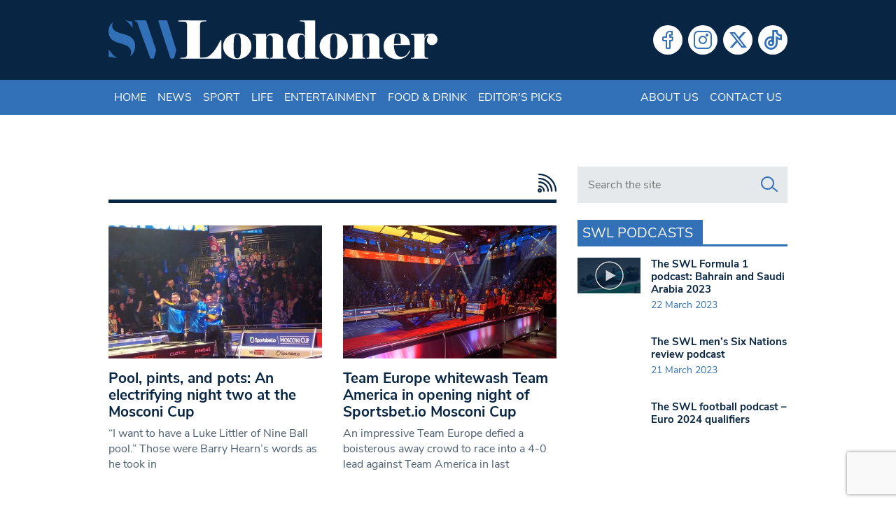

--- FILE ---
content_type: text/html; charset=utf-8
request_url: https://www.google.com/recaptcha/api2/anchor?ar=1&k=6LeZn_8ZAAAAADG7OaImWJVpqMaizIkpow07EZa9&co=aHR0cHM6Ly93d3cuc3dsb25kb25lci5jby51azo0NDM.&hl=en&v=PoyoqOPhxBO7pBk68S4YbpHZ&size=invisible&anchor-ms=20000&execute-ms=30000&cb=9t4fjlmnjch7
body_size: 48992
content:
<!DOCTYPE HTML><html dir="ltr" lang="en"><head><meta http-equiv="Content-Type" content="text/html; charset=UTF-8">
<meta http-equiv="X-UA-Compatible" content="IE=edge">
<title>reCAPTCHA</title>
<style type="text/css">
/* cyrillic-ext */
@font-face {
  font-family: 'Roboto';
  font-style: normal;
  font-weight: 400;
  font-stretch: 100%;
  src: url(//fonts.gstatic.com/s/roboto/v48/KFO7CnqEu92Fr1ME7kSn66aGLdTylUAMa3GUBHMdazTgWw.woff2) format('woff2');
  unicode-range: U+0460-052F, U+1C80-1C8A, U+20B4, U+2DE0-2DFF, U+A640-A69F, U+FE2E-FE2F;
}
/* cyrillic */
@font-face {
  font-family: 'Roboto';
  font-style: normal;
  font-weight: 400;
  font-stretch: 100%;
  src: url(//fonts.gstatic.com/s/roboto/v48/KFO7CnqEu92Fr1ME7kSn66aGLdTylUAMa3iUBHMdazTgWw.woff2) format('woff2');
  unicode-range: U+0301, U+0400-045F, U+0490-0491, U+04B0-04B1, U+2116;
}
/* greek-ext */
@font-face {
  font-family: 'Roboto';
  font-style: normal;
  font-weight: 400;
  font-stretch: 100%;
  src: url(//fonts.gstatic.com/s/roboto/v48/KFO7CnqEu92Fr1ME7kSn66aGLdTylUAMa3CUBHMdazTgWw.woff2) format('woff2');
  unicode-range: U+1F00-1FFF;
}
/* greek */
@font-face {
  font-family: 'Roboto';
  font-style: normal;
  font-weight: 400;
  font-stretch: 100%;
  src: url(//fonts.gstatic.com/s/roboto/v48/KFO7CnqEu92Fr1ME7kSn66aGLdTylUAMa3-UBHMdazTgWw.woff2) format('woff2');
  unicode-range: U+0370-0377, U+037A-037F, U+0384-038A, U+038C, U+038E-03A1, U+03A3-03FF;
}
/* math */
@font-face {
  font-family: 'Roboto';
  font-style: normal;
  font-weight: 400;
  font-stretch: 100%;
  src: url(//fonts.gstatic.com/s/roboto/v48/KFO7CnqEu92Fr1ME7kSn66aGLdTylUAMawCUBHMdazTgWw.woff2) format('woff2');
  unicode-range: U+0302-0303, U+0305, U+0307-0308, U+0310, U+0312, U+0315, U+031A, U+0326-0327, U+032C, U+032F-0330, U+0332-0333, U+0338, U+033A, U+0346, U+034D, U+0391-03A1, U+03A3-03A9, U+03B1-03C9, U+03D1, U+03D5-03D6, U+03F0-03F1, U+03F4-03F5, U+2016-2017, U+2034-2038, U+203C, U+2040, U+2043, U+2047, U+2050, U+2057, U+205F, U+2070-2071, U+2074-208E, U+2090-209C, U+20D0-20DC, U+20E1, U+20E5-20EF, U+2100-2112, U+2114-2115, U+2117-2121, U+2123-214F, U+2190, U+2192, U+2194-21AE, U+21B0-21E5, U+21F1-21F2, U+21F4-2211, U+2213-2214, U+2216-22FF, U+2308-230B, U+2310, U+2319, U+231C-2321, U+2336-237A, U+237C, U+2395, U+239B-23B7, U+23D0, U+23DC-23E1, U+2474-2475, U+25AF, U+25B3, U+25B7, U+25BD, U+25C1, U+25CA, U+25CC, U+25FB, U+266D-266F, U+27C0-27FF, U+2900-2AFF, U+2B0E-2B11, U+2B30-2B4C, U+2BFE, U+3030, U+FF5B, U+FF5D, U+1D400-1D7FF, U+1EE00-1EEFF;
}
/* symbols */
@font-face {
  font-family: 'Roboto';
  font-style: normal;
  font-weight: 400;
  font-stretch: 100%;
  src: url(//fonts.gstatic.com/s/roboto/v48/KFO7CnqEu92Fr1ME7kSn66aGLdTylUAMaxKUBHMdazTgWw.woff2) format('woff2');
  unicode-range: U+0001-000C, U+000E-001F, U+007F-009F, U+20DD-20E0, U+20E2-20E4, U+2150-218F, U+2190, U+2192, U+2194-2199, U+21AF, U+21E6-21F0, U+21F3, U+2218-2219, U+2299, U+22C4-22C6, U+2300-243F, U+2440-244A, U+2460-24FF, U+25A0-27BF, U+2800-28FF, U+2921-2922, U+2981, U+29BF, U+29EB, U+2B00-2BFF, U+4DC0-4DFF, U+FFF9-FFFB, U+10140-1018E, U+10190-1019C, U+101A0, U+101D0-101FD, U+102E0-102FB, U+10E60-10E7E, U+1D2C0-1D2D3, U+1D2E0-1D37F, U+1F000-1F0FF, U+1F100-1F1AD, U+1F1E6-1F1FF, U+1F30D-1F30F, U+1F315, U+1F31C, U+1F31E, U+1F320-1F32C, U+1F336, U+1F378, U+1F37D, U+1F382, U+1F393-1F39F, U+1F3A7-1F3A8, U+1F3AC-1F3AF, U+1F3C2, U+1F3C4-1F3C6, U+1F3CA-1F3CE, U+1F3D4-1F3E0, U+1F3ED, U+1F3F1-1F3F3, U+1F3F5-1F3F7, U+1F408, U+1F415, U+1F41F, U+1F426, U+1F43F, U+1F441-1F442, U+1F444, U+1F446-1F449, U+1F44C-1F44E, U+1F453, U+1F46A, U+1F47D, U+1F4A3, U+1F4B0, U+1F4B3, U+1F4B9, U+1F4BB, U+1F4BF, U+1F4C8-1F4CB, U+1F4D6, U+1F4DA, U+1F4DF, U+1F4E3-1F4E6, U+1F4EA-1F4ED, U+1F4F7, U+1F4F9-1F4FB, U+1F4FD-1F4FE, U+1F503, U+1F507-1F50B, U+1F50D, U+1F512-1F513, U+1F53E-1F54A, U+1F54F-1F5FA, U+1F610, U+1F650-1F67F, U+1F687, U+1F68D, U+1F691, U+1F694, U+1F698, U+1F6AD, U+1F6B2, U+1F6B9-1F6BA, U+1F6BC, U+1F6C6-1F6CF, U+1F6D3-1F6D7, U+1F6E0-1F6EA, U+1F6F0-1F6F3, U+1F6F7-1F6FC, U+1F700-1F7FF, U+1F800-1F80B, U+1F810-1F847, U+1F850-1F859, U+1F860-1F887, U+1F890-1F8AD, U+1F8B0-1F8BB, U+1F8C0-1F8C1, U+1F900-1F90B, U+1F93B, U+1F946, U+1F984, U+1F996, U+1F9E9, U+1FA00-1FA6F, U+1FA70-1FA7C, U+1FA80-1FA89, U+1FA8F-1FAC6, U+1FACE-1FADC, U+1FADF-1FAE9, U+1FAF0-1FAF8, U+1FB00-1FBFF;
}
/* vietnamese */
@font-face {
  font-family: 'Roboto';
  font-style: normal;
  font-weight: 400;
  font-stretch: 100%;
  src: url(//fonts.gstatic.com/s/roboto/v48/KFO7CnqEu92Fr1ME7kSn66aGLdTylUAMa3OUBHMdazTgWw.woff2) format('woff2');
  unicode-range: U+0102-0103, U+0110-0111, U+0128-0129, U+0168-0169, U+01A0-01A1, U+01AF-01B0, U+0300-0301, U+0303-0304, U+0308-0309, U+0323, U+0329, U+1EA0-1EF9, U+20AB;
}
/* latin-ext */
@font-face {
  font-family: 'Roboto';
  font-style: normal;
  font-weight: 400;
  font-stretch: 100%;
  src: url(//fonts.gstatic.com/s/roboto/v48/KFO7CnqEu92Fr1ME7kSn66aGLdTylUAMa3KUBHMdazTgWw.woff2) format('woff2');
  unicode-range: U+0100-02BA, U+02BD-02C5, U+02C7-02CC, U+02CE-02D7, U+02DD-02FF, U+0304, U+0308, U+0329, U+1D00-1DBF, U+1E00-1E9F, U+1EF2-1EFF, U+2020, U+20A0-20AB, U+20AD-20C0, U+2113, U+2C60-2C7F, U+A720-A7FF;
}
/* latin */
@font-face {
  font-family: 'Roboto';
  font-style: normal;
  font-weight: 400;
  font-stretch: 100%;
  src: url(//fonts.gstatic.com/s/roboto/v48/KFO7CnqEu92Fr1ME7kSn66aGLdTylUAMa3yUBHMdazQ.woff2) format('woff2');
  unicode-range: U+0000-00FF, U+0131, U+0152-0153, U+02BB-02BC, U+02C6, U+02DA, U+02DC, U+0304, U+0308, U+0329, U+2000-206F, U+20AC, U+2122, U+2191, U+2193, U+2212, U+2215, U+FEFF, U+FFFD;
}
/* cyrillic-ext */
@font-face {
  font-family: 'Roboto';
  font-style: normal;
  font-weight: 500;
  font-stretch: 100%;
  src: url(//fonts.gstatic.com/s/roboto/v48/KFO7CnqEu92Fr1ME7kSn66aGLdTylUAMa3GUBHMdazTgWw.woff2) format('woff2');
  unicode-range: U+0460-052F, U+1C80-1C8A, U+20B4, U+2DE0-2DFF, U+A640-A69F, U+FE2E-FE2F;
}
/* cyrillic */
@font-face {
  font-family: 'Roboto';
  font-style: normal;
  font-weight: 500;
  font-stretch: 100%;
  src: url(//fonts.gstatic.com/s/roboto/v48/KFO7CnqEu92Fr1ME7kSn66aGLdTylUAMa3iUBHMdazTgWw.woff2) format('woff2');
  unicode-range: U+0301, U+0400-045F, U+0490-0491, U+04B0-04B1, U+2116;
}
/* greek-ext */
@font-face {
  font-family: 'Roboto';
  font-style: normal;
  font-weight: 500;
  font-stretch: 100%;
  src: url(//fonts.gstatic.com/s/roboto/v48/KFO7CnqEu92Fr1ME7kSn66aGLdTylUAMa3CUBHMdazTgWw.woff2) format('woff2');
  unicode-range: U+1F00-1FFF;
}
/* greek */
@font-face {
  font-family: 'Roboto';
  font-style: normal;
  font-weight: 500;
  font-stretch: 100%;
  src: url(//fonts.gstatic.com/s/roboto/v48/KFO7CnqEu92Fr1ME7kSn66aGLdTylUAMa3-UBHMdazTgWw.woff2) format('woff2');
  unicode-range: U+0370-0377, U+037A-037F, U+0384-038A, U+038C, U+038E-03A1, U+03A3-03FF;
}
/* math */
@font-face {
  font-family: 'Roboto';
  font-style: normal;
  font-weight: 500;
  font-stretch: 100%;
  src: url(//fonts.gstatic.com/s/roboto/v48/KFO7CnqEu92Fr1ME7kSn66aGLdTylUAMawCUBHMdazTgWw.woff2) format('woff2');
  unicode-range: U+0302-0303, U+0305, U+0307-0308, U+0310, U+0312, U+0315, U+031A, U+0326-0327, U+032C, U+032F-0330, U+0332-0333, U+0338, U+033A, U+0346, U+034D, U+0391-03A1, U+03A3-03A9, U+03B1-03C9, U+03D1, U+03D5-03D6, U+03F0-03F1, U+03F4-03F5, U+2016-2017, U+2034-2038, U+203C, U+2040, U+2043, U+2047, U+2050, U+2057, U+205F, U+2070-2071, U+2074-208E, U+2090-209C, U+20D0-20DC, U+20E1, U+20E5-20EF, U+2100-2112, U+2114-2115, U+2117-2121, U+2123-214F, U+2190, U+2192, U+2194-21AE, U+21B0-21E5, U+21F1-21F2, U+21F4-2211, U+2213-2214, U+2216-22FF, U+2308-230B, U+2310, U+2319, U+231C-2321, U+2336-237A, U+237C, U+2395, U+239B-23B7, U+23D0, U+23DC-23E1, U+2474-2475, U+25AF, U+25B3, U+25B7, U+25BD, U+25C1, U+25CA, U+25CC, U+25FB, U+266D-266F, U+27C0-27FF, U+2900-2AFF, U+2B0E-2B11, U+2B30-2B4C, U+2BFE, U+3030, U+FF5B, U+FF5D, U+1D400-1D7FF, U+1EE00-1EEFF;
}
/* symbols */
@font-face {
  font-family: 'Roboto';
  font-style: normal;
  font-weight: 500;
  font-stretch: 100%;
  src: url(//fonts.gstatic.com/s/roboto/v48/KFO7CnqEu92Fr1ME7kSn66aGLdTylUAMaxKUBHMdazTgWw.woff2) format('woff2');
  unicode-range: U+0001-000C, U+000E-001F, U+007F-009F, U+20DD-20E0, U+20E2-20E4, U+2150-218F, U+2190, U+2192, U+2194-2199, U+21AF, U+21E6-21F0, U+21F3, U+2218-2219, U+2299, U+22C4-22C6, U+2300-243F, U+2440-244A, U+2460-24FF, U+25A0-27BF, U+2800-28FF, U+2921-2922, U+2981, U+29BF, U+29EB, U+2B00-2BFF, U+4DC0-4DFF, U+FFF9-FFFB, U+10140-1018E, U+10190-1019C, U+101A0, U+101D0-101FD, U+102E0-102FB, U+10E60-10E7E, U+1D2C0-1D2D3, U+1D2E0-1D37F, U+1F000-1F0FF, U+1F100-1F1AD, U+1F1E6-1F1FF, U+1F30D-1F30F, U+1F315, U+1F31C, U+1F31E, U+1F320-1F32C, U+1F336, U+1F378, U+1F37D, U+1F382, U+1F393-1F39F, U+1F3A7-1F3A8, U+1F3AC-1F3AF, U+1F3C2, U+1F3C4-1F3C6, U+1F3CA-1F3CE, U+1F3D4-1F3E0, U+1F3ED, U+1F3F1-1F3F3, U+1F3F5-1F3F7, U+1F408, U+1F415, U+1F41F, U+1F426, U+1F43F, U+1F441-1F442, U+1F444, U+1F446-1F449, U+1F44C-1F44E, U+1F453, U+1F46A, U+1F47D, U+1F4A3, U+1F4B0, U+1F4B3, U+1F4B9, U+1F4BB, U+1F4BF, U+1F4C8-1F4CB, U+1F4D6, U+1F4DA, U+1F4DF, U+1F4E3-1F4E6, U+1F4EA-1F4ED, U+1F4F7, U+1F4F9-1F4FB, U+1F4FD-1F4FE, U+1F503, U+1F507-1F50B, U+1F50D, U+1F512-1F513, U+1F53E-1F54A, U+1F54F-1F5FA, U+1F610, U+1F650-1F67F, U+1F687, U+1F68D, U+1F691, U+1F694, U+1F698, U+1F6AD, U+1F6B2, U+1F6B9-1F6BA, U+1F6BC, U+1F6C6-1F6CF, U+1F6D3-1F6D7, U+1F6E0-1F6EA, U+1F6F0-1F6F3, U+1F6F7-1F6FC, U+1F700-1F7FF, U+1F800-1F80B, U+1F810-1F847, U+1F850-1F859, U+1F860-1F887, U+1F890-1F8AD, U+1F8B0-1F8BB, U+1F8C0-1F8C1, U+1F900-1F90B, U+1F93B, U+1F946, U+1F984, U+1F996, U+1F9E9, U+1FA00-1FA6F, U+1FA70-1FA7C, U+1FA80-1FA89, U+1FA8F-1FAC6, U+1FACE-1FADC, U+1FADF-1FAE9, U+1FAF0-1FAF8, U+1FB00-1FBFF;
}
/* vietnamese */
@font-face {
  font-family: 'Roboto';
  font-style: normal;
  font-weight: 500;
  font-stretch: 100%;
  src: url(//fonts.gstatic.com/s/roboto/v48/KFO7CnqEu92Fr1ME7kSn66aGLdTylUAMa3OUBHMdazTgWw.woff2) format('woff2');
  unicode-range: U+0102-0103, U+0110-0111, U+0128-0129, U+0168-0169, U+01A0-01A1, U+01AF-01B0, U+0300-0301, U+0303-0304, U+0308-0309, U+0323, U+0329, U+1EA0-1EF9, U+20AB;
}
/* latin-ext */
@font-face {
  font-family: 'Roboto';
  font-style: normal;
  font-weight: 500;
  font-stretch: 100%;
  src: url(//fonts.gstatic.com/s/roboto/v48/KFO7CnqEu92Fr1ME7kSn66aGLdTylUAMa3KUBHMdazTgWw.woff2) format('woff2');
  unicode-range: U+0100-02BA, U+02BD-02C5, U+02C7-02CC, U+02CE-02D7, U+02DD-02FF, U+0304, U+0308, U+0329, U+1D00-1DBF, U+1E00-1E9F, U+1EF2-1EFF, U+2020, U+20A0-20AB, U+20AD-20C0, U+2113, U+2C60-2C7F, U+A720-A7FF;
}
/* latin */
@font-face {
  font-family: 'Roboto';
  font-style: normal;
  font-weight: 500;
  font-stretch: 100%;
  src: url(//fonts.gstatic.com/s/roboto/v48/KFO7CnqEu92Fr1ME7kSn66aGLdTylUAMa3yUBHMdazQ.woff2) format('woff2');
  unicode-range: U+0000-00FF, U+0131, U+0152-0153, U+02BB-02BC, U+02C6, U+02DA, U+02DC, U+0304, U+0308, U+0329, U+2000-206F, U+20AC, U+2122, U+2191, U+2193, U+2212, U+2215, U+FEFF, U+FFFD;
}
/* cyrillic-ext */
@font-face {
  font-family: 'Roboto';
  font-style: normal;
  font-weight: 900;
  font-stretch: 100%;
  src: url(//fonts.gstatic.com/s/roboto/v48/KFO7CnqEu92Fr1ME7kSn66aGLdTylUAMa3GUBHMdazTgWw.woff2) format('woff2');
  unicode-range: U+0460-052F, U+1C80-1C8A, U+20B4, U+2DE0-2DFF, U+A640-A69F, U+FE2E-FE2F;
}
/* cyrillic */
@font-face {
  font-family: 'Roboto';
  font-style: normal;
  font-weight: 900;
  font-stretch: 100%;
  src: url(//fonts.gstatic.com/s/roboto/v48/KFO7CnqEu92Fr1ME7kSn66aGLdTylUAMa3iUBHMdazTgWw.woff2) format('woff2');
  unicode-range: U+0301, U+0400-045F, U+0490-0491, U+04B0-04B1, U+2116;
}
/* greek-ext */
@font-face {
  font-family: 'Roboto';
  font-style: normal;
  font-weight: 900;
  font-stretch: 100%;
  src: url(//fonts.gstatic.com/s/roboto/v48/KFO7CnqEu92Fr1ME7kSn66aGLdTylUAMa3CUBHMdazTgWw.woff2) format('woff2');
  unicode-range: U+1F00-1FFF;
}
/* greek */
@font-face {
  font-family: 'Roboto';
  font-style: normal;
  font-weight: 900;
  font-stretch: 100%;
  src: url(//fonts.gstatic.com/s/roboto/v48/KFO7CnqEu92Fr1ME7kSn66aGLdTylUAMa3-UBHMdazTgWw.woff2) format('woff2');
  unicode-range: U+0370-0377, U+037A-037F, U+0384-038A, U+038C, U+038E-03A1, U+03A3-03FF;
}
/* math */
@font-face {
  font-family: 'Roboto';
  font-style: normal;
  font-weight: 900;
  font-stretch: 100%;
  src: url(//fonts.gstatic.com/s/roboto/v48/KFO7CnqEu92Fr1ME7kSn66aGLdTylUAMawCUBHMdazTgWw.woff2) format('woff2');
  unicode-range: U+0302-0303, U+0305, U+0307-0308, U+0310, U+0312, U+0315, U+031A, U+0326-0327, U+032C, U+032F-0330, U+0332-0333, U+0338, U+033A, U+0346, U+034D, U+0391-03A1, U+03A3-03A9, U+03B1-03C9, U+03D1, U+03D5-03D6, U+03F0-03F1, U+03F4-03F5, U+2016-2017, U+2034-2038, U+203C, U+2040, U+2043, U+2047, U+2050, U+2057, U+205F, U+2070-2071, U+2074-208E, U+2090-209C, U+20D0-20DC, U+20E1, U+20E5-20EF, U+2100-2112, U+2114-2115, U+2117-2121, U+2123-214F, U+2190, U+2192, U+2194-21AE, U+21B0-21E5, U+21F1-21F2, U+21F4-2211, U+2213-2214, U+2216-22FF, U+2308-230B, U+2310, U+2319, U+231C-2321, U+2336-237A, U+237C, U+2395, U+239B-23B7, U+23D0, U+23DC-23E1, U+2474-2475, U+25AF, U+25B3, U+25B7, U+25BD, U+25C1, U+25CA, U+25CC, U+25FB, U+266D-266F, U+27C0-27FF, U+2900-2AFF, U+2B0E-2B11, U+2B30-2B4C, U+2BFE, U+3030, U+FF5B, U+FF5D, U+1D400-1D7FF, U+1EE00-1EEFF;
}
/* symbols */
@font-face {
  font-family: 'Roboto';
  font-style: normal;
  font-weight: 900;
  font-stretch: 100%;
  src: url(//fonts.gstatic.com/s/roboto/v48/KFO7CnqEu92Fr1ME7kSn66aGLdTylUAMaxKUBHMdazTgWw.woff2) format('woff2');
  unicode-range: U+0001-000C, U+000E-001F, U+007F-009F, U+20DD-20E0, U+20E2-20E4, U+2150-218F, U+2190, U+2192, U+2194-2199, U+21AF, U+21E6-21F0, U+21F3, U+2218-2219, U+2299, U+22C4-22C6, U+2300-243F, U+2440-244A, U+2460-24FF, U+25A0-27BF, U+2800-28FF, U+2921-2922, U+2981, U+29BF, U+29EB, U+2B00-2BFF, U+4DC0-4DFF, U+FFF9-FFFB, U+10140-1018E, U+10190-1019C, U+101A0, U+101D0-101FD, U+102E0-102FB, U+10E60-10E7E, U+1D2C0-1D2D3, U+1D2E0-1D37F, U+1F000-1F0FF, U+1F100-1F1AD, U+1F1E6-1F1FF, U+1F30D-1F30F, U+1F315, U+1F31C, U+1F31E, U+1F320-1F32C, U+1F336, U+1F378, U+1F37D, U+1F382, U+1F393-1F39F, U+1F3A7-1F3A8, U+1F3AC-1F3AF, U+1F3C2, U+1F3C4-1F3C6, U+1F3CA-1F3CE, U+1F3D4-1F3E0, U+1F3ED, U+1F3F1-1F3F3, U+1F3F5-1F3F7, U+1F408, U+1F415, U+1F41F, U+1F426, U+1F43F, U+1F441-1F442, U+1F444, U+1F446-1F449, U+1F44C-1F44E, U+1F453, U+1F46A, U+1F47D, U+1F4A3, U+1F4B0, U+1F4B3, U+1F4B9, U+1F4BB, U+1F4BF, U+1F4C8-1F4CB, U+1F4D6, U+1F4DA, U+1F4DF, U+1F4E3-1F4E6, U+1F4EA-1F4ED, U+1F4F7, U+1F4F9-1F4FB, U+1F4FD-1F4FE, U+1F503, U+1F507-1F50B, U+1F50D, U+1F512-1F513, U+1F53E-1F54A, U+1F54F-1F5FA, U+1F610, U+1F650-1F67F, U+1F687, U+1F68D, U+1F691, U+1F694, U+1F698, U+1F6AD, U+1F6B2, U+1F6B9-1F6BA, U+1F6BC, U+1F6C6-1F6CF, U+1F6D3-1F6D7, U+1F6E0-1F6EA, U+1F6F0-1F6F3, U+1F6F7-1F6FC, U+1F700-1F7FF, U+1F800-1F80B, U+1F810-1F847, U+1F850-1F859, U+1F860-1F887, U+1F890-1F8AD, U+1F8B0-1F8BB, U+1F8C0-1F8C1, U+1F900-1F90B, U+1F93B, U+1F946, U+1F984, U+1F996, U+1F9E9, U+1FA00-1FA6F, U+1FA70-1FA7C, U+1FA80-1FA89, U+1FA8F-1FAC6, U+1FACE-1FADC, U+1FADF-1FAE9, U+1FAF0-1FAF8, U+1FB00-1FBFF;
}
/* vietnamese */
@font-face {
  font-family: 'Roboto';
  font-style: normal;
  font-weight: 900;
  font-stretch: 100%;
  src: url(//fonts.gstatic.com/s/roboto/v48/KFO7CnqEu92Fr1ME7kSn66aGLdTylUAMa3OUBHMdazTgWw.woff2) format('woff2');
  unicode-range: U+0102-0103, U+0110-0111, U+0128-0129, U+0168-0169, U+01A0-01A1, U+01AF-01B0, U+0300-0301, U+0303-0304, U+0308-0309, U+0323, U+0329, U+1EA0-1EF9, U+20AB;
}
/* latin-ext */
@font-face {
  font-family: 'Roboto';
  font-style: normal;
  font-weight: 900;
  font-stretch: 100%;
  src: url(//fonts.gstatic.com/s/roboto/v48/KFO7CnqEu92Fr1ME7kSn66aGLdTylUAMa3KUBHMdazTgWw.woff2) format('woff2');
  unicode-range: U+0100-02BA, U+02BD-02C5, U+02C7-02CC, U+02CE-02D7, U+02DD-02FF, U+0304, U+0308, U+0329, U+1D00-1DBF, U+1E00-1E9F, U+1EF2-1EFF, U+2020, U+20A0-20AB, U+20AD-20C0, U+2113, U+2C60-2C7F, U+A720-A7FF;
}
/* latin */
@font-face {
  font-family: 'Roboto';
  font-style: normal;
  font-weight: 900;
  font-stretch: 100%;
  src: url(//fonts.gstatic.com/s/roboto/v48/KFO7CnqEu92Fr1ME7kSn66aGLdTylUAMa3yUBHMdazQ.woff2) format('woff2');
  unicode-range: U+0000-00FF, U+0131, U+0152-0153, U+02BB-02BC, U+02C6, U+02DA, U+02DC, U+0304, U+0308, U+0329, U+2000-206F, U+20AC, U+2122, U+2191, U+2193, U+2212, U+2215, U+FEFF, U+FFFD;
}

</style>
<link rel="stylesheet" type="text/css" href="https://www.gstatic.com/recaptcha/releases/PoyoqOPhxBO7pBk68S4YbpHZ/styles__ltr.css">
<script nonce="PCkIOAXBUDOUvGCHpi71CA" type="text/javascript">window['__recaptcha_api'] = 'https://www.google.com/recaptcha/api2/';</script>
<script type="text/javascript" src="https://www.gstatic.com/recaptcha/releases/PoyoqOPhxBO7pBk68S4YbpHZ/recaptcha__en.js" nonce="PCkIOAXBUDOUvGCHpi71CA">
      
    </script></head>
<body><div id="rc-anchor-alert" class="rc-anchor-alert"></div>
<input type="hidden" id="recaptcha-token" value="[base64]">
<script type="text/javascript" nonce="PCkIOAXBUDOUvGCHpi71CA">
      recaptcha.anchor.Main.init("[\x22ainput\x22,[\x22bgdata\x22,\x22\x22,\[base64]/[base64]/[base64]/KE4oMTI0LHYsdi5HKSxMWihsLHYpKTpOKDEyNCx2LGwpLFYpLHYpLFQpKSxGKDE3MSx2KX0scjc9ZnVuY3Rpb24obCl7cmV0dXJuIGx9LEM9ZnVuY3Rpb24obCxWLHYpe04odixsLFYpLFZbYWtdPTI3OTZ9LG49ZnVuY3Rpb24obCxWKXtWLlg9KChWLlg/[base64]/[base64]/[base64]/[base64]/[base64]/[base64]/[base64]/[base64]/[base64]/[base64]/[base64]\\u003d\x22,\[base64]\\u003d\x22,\[base64]/[base64]/CqsKmw43Dg8O4w7fDqFjDicOBworCuFLDn8OYw4fCnsK1w4hiCDfDjcKew6HDhcO4GA80NH7Dj8ONw7Ywb8Okd8OUw6hFWsKJw4NswqnCn8Onw5/DjsK2wonCjXDDjT3Cp1TDgsOmXcKmRMOyesOXwpfDg8OHDmvCtk1kwoc6wpwqw7TCg8KXwpxdwqDCoUUlbnQqwq0vw4LDlQXCpk9fwqvCoAtPK0LDnlNywrTCuQHDocO1T2lYA8O1w4jCr8Kjw7I7MMKaw6bCrzXCoSvDn3Qnw7ZeeUIqw7lrwrALw5I9CsK+UT/Dk8ORUQ/[base64]/ZWrCjn0ew5wHw5/DscOKDmzDgcOFYEbDoMKIwobCsMOtw5zCmcKdXMOsKEfDn8KqNcKjwoAcfAHDmcORwr8+dsKVwr3DhRY1RMO+dMKOwq/CssKbMjHCs8K6P8Kew7HDnijCpAfDv8OpEx4WwoDDjMOPaAQVw59lwqQnDsOKwpBYLMKBwqbDhyvCiQQ9AcKKw4bCvT9Hw5zCoD9rw7dbw7A8w4ozNlLDqzHCgUrDpsOze8O5KcKWw5/Cm8KJwr8qwofDnMK4CcOZw7tlw4dcfiULLDg6woHCjcKJEhnDscKNV8KwB8KOOijCksOHwqfDhFEadCXDo8K6fMKLwqYOehzDk1lvwrvDsR7CvX/DicO/[base64]/wpIKw6bChXVcwqICXzLDnsKlRsOawrzCohIWwosODwHCjg3ClCgeEsOhCx3CjA/DvH/[base64]/wpBfwp/DrcKxGhHDoGnCjg5wO8OjAcORG0MlKibDpgI/w6kIw7HDsXIDw5I3w5k7XhXDu8KuwpzDn8OFRcO7QMOMWAbDpV/CllDCpsKqK2DChcOCEjQiwpzCvW3CncKkwpzDgG7CnyI5w7F/bcOcYn1mwoogHx/ChsKfw7Jgw5IBcy/DqF51wpM1wrjDj2HDsMKlw6ZMdjvCshLDusKkCsKYwqdGw6MTKMOPw7zCikjDhjHDrMOUOMOLS3TDuB4rLsOzDw0dw6TCt8O+UUPDrcK7w7V7byLDg8Kyw7jDqMOaw4p+DX7CqSXCvsKtBBtGPcONPcKRw67CkMKeM3kBwq8rw6LCiMOpdcKcYcKLwocIbS/DskgUa8Oow69aw4/[base64]/ClijDtkXDtMK8w71LUMO0T8K/[base64]/DnWB4wr8MaC59wo4Fw5TDicO1bzcUw6NGw43DqcK9MMKrw5RTw60sOsKbwrl/wqfDpzdnDD5GwrY/w5jDmMK4wpvCgHBqwokzw4TDqmHDu8OdwoA0VcOUHxbCpHYtci3CvcOOJMKXwpJnUEbDliU2ZcKYw4PDvcKUwqjCmcOdwo/ChsOLBCrCkMKcdcKywojCiEZADsKBw4PCncK4wobCjUvClsOyHSlTfsKYFcKqYC9tesOSEgHCg8KWNQoCw6MGf0tzw5/[base64]/Cl0TCkMOUw7zDsgs3EsOKw4LDmyjCuV7Ch8OvFFXDgkfCo8O1US7CqAFqAsKowqTDuVcpKTbDsMKTw7IqDU4+wpvCiAHDlGcsBHViw5/Dt1YWaFtrOyTCvHJdw6/CpnjChS7DkcKcwo3DhHkSwqBIKMOfw4PDv8OywqPCnlojw5t1w73Dp8OFM0AGwojDsMOTw4fCswzCjMO/IUgjwpFDQFINwoPCm0xAw453wo8McMKfLmk1wpkJMMOGw4RUDsKiwobCpsO4wqgbwoPCv8KSHsOHw7bDlcOoYMO/XMKwwodLw4bDomJuBWvDlzdWKkfDtsK1wpLCh8O2wrzCtcOQw5nCkXpIw4LDrcKEw5XDsB9NDcO+Wm4UexnDjTzDjGnDssK9cMOZZwAcLMO5w51NdcKHKcOnwp4/AsKJwr7Du8Klw6ICVHVyQlZ9wqbDlCIsJcKqRFTDh8OIT23DowzCsMKzw6Ehw7PCksOAwokxKsKCwqM2w43CvUbDuMOIw5ZPRsOffz7CmcOTDiFTwqcPYU/DksKJw5jDvsOLwo4gdMK9IQsQw6ICwqxPwoXDv0ADbsObwonDi8K8w77Cg8K/w5LCtxkKw7/CvcOfw6QlOMKZwpsiw5nDtFjCh8Kkwp/CjXo8w5drw7rCmVXCkMKKwp5IQMO7wqPDgMOrTAHCqU4cwrzDvj4AKMOqw41FZGnDjMOCBU7CgsKlCsKtSMKVBcKsPynCp8OPw53DjMKRw6bCk3NFw65Xwo5/wpMyEsKdwpN4eWzCoMKGOUbCvEQyFyMTVxbDksKKw4HDvMOUwr3Cr0jDuRVgexvDlmMxMcKSw4DCgsOpwrbDkcOKK8OIRybDp8K1w7Etw6hvU8O0RMO/EsKAwptcXVJaT8KRQsOLwqjCmTVHKGrDo8O+OwV1SsKsfsO+DQlLG8Kawo95w5JiEmLCo20XwpTDuxlweRZtw6zDkMK5wr1VEXbDgsOxwq8zdiNKw4Mmw4d1A8Kzay3Cg8O5wqjClEMLF8OXwosEwq8ePsK/eMOAwrpKO0wzIMK0wrvCpgrCn1QKwo50w4zCqsK+w49nY2vCumhUw6IXwq7DucKEehsUwq/CvjABDllXw4DCm8OaNMOEw6bDpMK3wqjDm8Kuw7lwwqFAbglxa8KtwpXDkSVuw5jDkMKnPsK8wp/DtMKmwrTDgMOOwp/DgsKtwp3CrxjCjGzCrsOOwqR4fcOQwqENK17DtSAZNDnDv8OFXMK4YcOlw57DjxdqdsOsLEXDs8KifcKgwrZ2woJ9wohmB8KbwppzKcOJeBliwp9xw6HDkRHDgUcwJ1/Ct0jDrSkJw4ZMwpTCtyBJw7jDp8Kbw74TVl/CvXLDrcKycCXDiMOKw7cLOcOow4PCnTU8w6kZwqrCjMOSwo4lw4hQAnbCmiwQw7BwwrLDtsO6B2DCpn4aJWLCvsOjwoYfw5TCnAHDgcOqw7PCgMKDfVw3wo5dw7E4GcORW8Ktw73CjcOiwr/Cq8OZw6UEdknCt3hSF29Dw4d5J8KZw6NWwq1Owo3Dn8Kkd8KYFQnCmFzDrkHCusOrRUEIw7bCgMOTVErDmHUCwpPCmMKEwqPDm3UWwpACLFbCvsOfwqFVwoxIwqQew7HCpm7DhsKOWy3DnmoXQDDDjMOXw7XCrcKwU39uw7fDh8O1wptAw4EOw4BDZw/[base64]/DEYFRW3CusORw4YMwoACw6sNecOuwpLDvSRqwoUuSVtWwrxPwpZCIsK4dcOMw6nCisObw5Vxw7HCgMOuwp7DocOBUBHDtwHDtDJ5cXJWVEXCk8OnVcKyUcKGBMONG8OPXcKvdsO3w7HCgRp0S8OCXDhcwqXCuyfCn8KqwpTClm/CvCUpw5IXwrTCln89wo/CvMK7wpfDrUTDlHDCsx7Ct1Zew5vDgEtVG8K1VxXDqMOQHsKiw5/CjC4KdcKOP13CtTzDoDMCw4wzw4fCqwHChUnDm3DDnWlFZ8OCEMKpGcO8VUTDh8Oawrdjw7zCjsObwq/[base64]/CrsOSaMOBDCTCuhbCnjPCmBE1w6BowpzDqBprPMOyd8K/[base64]/Ct8KfwpZMdMOjw7/[base64]/CplPDqVHCtWzDhQDDg8KUwppqB8OhLcK4M8KAw4xyw4xywoROw6haw50mwq5qHzlsEsKDw6c/w4fCqksSRyklw43Ct0Iuw68jwocWwpnDkcObw63Diy9hw5NLJMK1DMOFT8KzQsKfSUbCljFGdQtdwqXCo8OJesOZNFbDpMKpRcOYw7N7wp/CtEbCgMO8w4PClRPCu8KPwoHDk1vDjVHCgsOVw4PDgcOEYcOpLsKHwqVrZcONw54Cw5TCiMOhT8OtwqHCkXZLwpPCsgxSw5gowr7CpjVwwr7Di8OEwq1SOsKmLMOnAz/Dsi4LVHsYCcO3Z8KNw7EGJG3DrhHCkEXDlMOlwrjCiQM9wojCsFXCjADDs8KRPMOlb8KcwozDtcOVWcKewpnCicKHCsOFw4h3wphsM8OfEsOSQcOMw7N3QU3Cn8Kqw63DtEh+NWzCtcKud8OAwo9UEMKaw6LCs8OlwprCvsOdwr7CpS/DuMK6ScK+fsKBQsORw70tKsKUw743w6Byw5Yte1PDrcKoRcOvLQ7Ds8KNw6DCk1owwqN+LXIBwpLDiDDCocKew6odwo0iOXjCpcOVcMOwTmgkEsO6w73Cu2HDsFHCjcKCU8Ozw4kww5bDpAQWw7xGwoTDjcOhSRMCw5tBaMO6FsKvG2lCw4vDuMKqOQ9pwp/CoEVyw5xbDcKhwoE5wrFjw6UKFsKWw7cJwrwYfABFecOcwpECwofCnWg9NlTDk0d6wp7DpsODw4Qdwq/CjmVJf8OsYMKZdE8KwqE2w4/DocO1PMOkwqgLw4IgW8Ogw4ULbTt/IsKmBcKNw7LDhcK4M8O/bDjDkHhdByMQdDlywo3Cg8ORPcKqA8OQw7bDqCzCgF/CnC5Owrgrw47DmHwlGTF7XMOUbRkxwpDCkADClMKLw4cJwpvDgcK3wpLClsOWw715wpzCoHt6w7zCrsKhw4XClcOyw5zDlTY/woB2w6rDq8OKwpPDpHDCksOew7NHFCUFF1nDsnl1VzvDjTLDsCRLScKcwoXCuE7Co0V8EsK3w7JrBMKnMgXCmsKEwohuFcO4eT7Cq8Ojw7rDmcOOwqTDjD/CpFxFURcyw5DDjcOILMKZVkh/DcOqw6l/w5LCksOewq/DrMKGwpTDsMKUAHXCqnQnwrVmw7TDmcOXYD7CqxlVw7chw67Ds8Kbw4/[base64]/woUoEcOWIntMw7vDm8KRwrABwqUMw4MyM8Ovw5bCgcKEYcOxYEFZwqLCp8Oow7TDvUXDpl7Dm8KcV8OMHVs/w6fDm8K9wosSFFsywp7DgU7DrsOYW8KmwoFkRgrDshLCkWRBwqJPGjRDwrtXw4fDn8KhG0HChVvCvMOxbxjCgH/DksOdwrRlwqXDscOkDUzCr0k7HnjDssO7wpvDq8OSw5lzecO4IcKxwqR7JhQwZcOhwrAJw7RoEUYUBzIXW8Oew7UhewMmBHTCgMOEE8O5w4/DvkLDrsKZaCDCsVTCpClGVsOJw50DwrDCj8KfwoZRw4Jfw60WM0Y5MUMwN0vCnsKEccKNcnw9A8OYwqInEcKowqo/WsKeLH94wrVHVsOiw5LClcKsSk4iwrxdw4HCuxnCqMKow4hAPiXCuMKgw5/Chi13BsKiwo3DiUHDpcOfw4oow6hqPFrCiMKrw5XDo1zCiMKbc8O5Hg1pwoLDriIkTg8ywrQLw7zCp8ORwpnDo8Oawq/DjFLCg8KNw54mw5gUw5VcQcKPw6fCmh/[base64]/WA7DqCXCt8Ozw4JrwoJ3wr3CqljCp0sPUVRAC8Oiw6PCu8OQwohre282w74jIDHDp3U+e2VFwpNnw5BkLsK0IsKGDUnCvcKkQcOUH8K/QmfDgU1DGDQswoN5woIyKVksM38GwrjCvMKTG8KTw6vDoMOTLcKawqTCuiMYJsKiwroTw7VzdEHDsnzCicK6w5rCgMK3w6zDplNSw5/Co2FzwrgGbXosTMK0csKGGMO6woDDoMKNwpzCgcKtK1grw5VhMMOzwrXCrW9kTcOlbcKgbsOSwpbDlcOZw5nDnz4HZ8KRbMKjZEtXwqzCqsObNsK6RMOqfmc6w53CsCILGxMtwpTCoRbDgMKIw6DDgzTCmsKIOh7CgsKSCsO5wo3CsEl/b8KZNcO5UsK7DMO5w5bDh1bCtMKgUnxKwpxLH8KfM2hAD8KVEMKmw7HDt8KEw57ChcOPCcKaAQx0w47Ct8Kjw4VKwqHDu0zCrMOrwpDCqEzCnw/DqVwIwq7CmmNPw7PCpznDoG56wonDujPDjMOMU37Cg8O5wop8dMKvMms0AcKuw71iw5HDpcKOw4bCgQg3csO5wojDisKUwqYnw6QvXcKQLUXDpzHCjMKJwpPCpsK5wohYw6bDs3/CuHvCk8Kuw5htR29DV13Co1jCvSnCp8KPwrnDlcOrIMOudcOWwpUVL8KuwotPw5tLw4NZwrBlDcOFw6zCtDvChMKrZ0cZBcKrw5XDihNXw4BeU8KVQcOMcxDDgkpmdRDDqCxNwpVGWcKeUMKUw6rDqC7CkxLDnsKNT8OZwpbCvFnChFrChV3ChxtVIsKlwq/ChHU1wpRpw5nCrVh2OHAEOgIKwoLDuBrDqMOaUQnCssOAQkdNwr0gwrUuwoF8wrvDq1ILwqPDjzLChcKwAkTChhg/[base64]/JBbDgCEMw48NKQjCu8OfwpvCjyhKw4g1w6PDv8KiwrPCtDvCjsOnwqodwp7ChcO/[base64]/w7jCmsK4wpvDiMK7w63DsiIDwpU9TQDCvcKxwrRnKsKxQ1tOwqY6S8OZwpHCimNJwqTCvHzDncOnw7kxMAjDmcKZwokkXCvDvsOXHMOsZMOrw4ROw4c6LTXDscOTPMOiGsO7MWzDj2Auw77Cm8OZE0zChSDCkw9rw4jClAsHK8K6JsOowrvClQQ3wp/DjQfDhXjCvSfDmXnCuCrDr8Kewo0He8KRYD3DmBXCp8O9fcOSUlvConjCiEPDnRbCm8OvGytIwox7w7LCvsKhw5TDoz7ClMOZw7rDkMKjeQbDphzDocOQfcOmbcO3BcKzUMKOwrHDrsObw5UYTBzCrXzCkcOyTMKWwr/CvcOSHngkX8O9w71mWCs/wqh0LCvCgMObH8KQwroVasO8w48qw5fDocKPw6HDjsKPw6DCu8KWUkHCpC98wqfDhhvDs13CocK/[base64]/csKvIh/CqcOOPV3Ct8Okw6zDp8KFwpcZw5PCjMOUF8KlTsKFMifDg8OQKcKWwoxFJV5cw4XCg8ODLkwTJ8O3w5gOwrLCncORCsO+w4s7wockTGcWw5ETw4Q/ITJAwo8nwojChcKVw5/[base64]/wqh7H8KoK8KrYDJMdcO6RMKKRcO/w5gpEsKmwqLDisO8I1DDk2/CscKXHMKqw5Q/w4nDl8Okw5fDssKfI1rDicOLK0vDnMKTw77ChMOLUzHDocKDbMO+wr0lwonDgsKcVzTDu2J4acKJwqXCpinCkVt0SFTDlcOUYl/CsGXCi8OoDHM9D3vDpBDCksK2Vw7DrFnDhcObesO/w4Q/w5jDh8Ouwo9GwrLDiT9Dwq3CuEnDt0fDvcO1wpwmei3DqsKDwoTDnEjDtMKLM8KAwrU8GMKbAGfCvMOXwqHCqQbChndjwq5nNFUxdUV4wqJHwpHCt3sJFcKXw5NpLcOiw6/[base64]/w706dlZ/[base64]/[base64]/[base64]/DscKKNcOEwrzDr2TDnwfDpi9BZcOZw6TCi2lbZm3Dg8K3GMK5wrxyw7dEwqLCl8KKOicqI2IpPMOTZMKBLsOSWsKhWQlsUWNQwqktBcKoW8OZY8OSwp3DusOAw58qw73CuAUyw5kFw5TCkMKBRsKCHF4PwqvCuB8yYExAUzE/w4EeMMOow4nDuSLDlVfCp10IcsOnKcKCwr3Di8KoZw3Dp8K4d1fDusObMcOnDxAxFsO2wqTDrMKzwrbCjkTDq8OdD8K/wrnDuMKJW8OfAsOsw5ANGDJEwpPCgwDCr8Ote2TDqxDCqzk7w6jDkBN2fcK2wo7CojrCgTZtwpxMw7bCuBbCogDDjwXDtMKIMMObw7djSMOIEQ/DssOxw7/DklNVN8OowoHDuy3DjnNGP8KobXDDhsKnWSjClh/ClsKTKsO9woVfHRrCtTvCly9Fw4vCj1jDlcOiwp8zEDNBcg9GDiJVMMOCw7MbcSzDq8O1w5bCjMOjw7zDlSHDjMKHw7PDoMO4w5sRRDPDlzQNw6HDgsKLF8Oqw7rDv2DCq2Qew4QEwplqdcO4wofChcObejZhPSfDgjVKw6nDhMK/wqhQTyTClEoowoEvRcOAwrLCokMmw5N+Z8OEwrwvwroUChAQwotOcDdcUDXCisOswoMSw4nCtwdvPMK4Q8KAwqV9WgfCnBgYw5IHMMOFwokKPW/[base64]/DqgtaewDCjQjCq8KcwqXCq3NldMOBw4vCrcKTbcOvw6PCiU9Gw5rDmDItw7E6JsKnKxnCtV1OH8Ojf8KoLMKIw58JwoQFQMOqw47CiMOwdQXDncOXw6vDhcKgw7kHw7R6WFIVw7vDvUYbKsKRXMKKQMORw6IJZRTCvGRaL0VzwqfDlsKww5NNYMKTNmloLxo2R8O/US4QaMOzSsOcBGEAb8K1w4HCuMOOw53DhMKNdxnCs8KtwpLCgi4Fw6pywq7DsTHDqlLDisOuw4DChlkGXGJIw4tVOSHDhXfCgzVnClB3PsKCfMKDwq/[base64]/DlFXDjsKsf8KNw4UhwrjCncOAwoYEw69UYQIIw6vClMKKDcOGw6EcwozDkVnCqBXCocO9w7DDrcOGWMKewpccwo3Cn8OHwqZvwpnDmAjDoyvDrHMdwrXCjnfCkgViUMKPGsO7w4Rjw4jDmcOsVcKdCF9AKsOEw7vDqMONw7vDm8K8w5rCo8OCI8KAZh/ClkTDpsOiwoLCj8O7w4vCqMK0DcOiwp8QU2kxMF7Ds8OKFsONwrBRw78Kw7/[base64]/wpnCh13DnMOEw58yw5htwpHDrT7Cgg1rE8Ouw5/DosKTwq0GOcK7wpjClcK3FSvDiUbDlz7DrwwJTHbCmMOOwpNZfzzDpwUoaVoMw5Bgw7XDtUtQacOCwr9jYsOsOyALw5l/WsKTw5Jdw61sYTkcTMOTw6RyWEbCr8OhCcKUw6I4KMOjwoUWLmvDiVbCvBnDqjrDhmdbwrIeQMOXwoA9w4EqSF7CkMOSKcKZw6PDjgTDrzhyw5bDgGnCo3XCuMOQwrXCtiRUIEDDt8OKw6Bcw5FmUcKEdWjDocKYwojDnkBQHEzChsOuw6hOT2/CjcOiw7oAw4jCvsKNI3ZjHcOiw75xwrTCksO5KMKMwqfCp8KWw4lNAn5qwofCtCjCgcKTwqPCocKnBcOXwqjCtQJNw5/CsUg7wqnClmgNwrIEwo/DtiArwr0fw7rCk8KHUTrDrVzCoSLCtQ88w5TDjw3DjjTDsUvCm8K0w4rChXIJbcKBwrfDoApuwo7DqBnCqAHDpsKzIMKrT3fDiMOvw7rDtkbDmyEww5ppwqLDssK5KsKbUsObX8OFwrhSw59jwpgjwrQGwp/DmwrDvMK3wo/DhcKjw4fDvMOBw5JIIiDDpncvw4YBKsOewqljUsOZTz1Yw6cjwq1zwoHDpV/DhU/DqlrDtC88ch0jKcKaICPCv8O1w7leLsONX8KQw7zCrDnCqMOUV8KswoEtwpdhGyMdwpJDwoEOYsOVQsOwC0JDwrvCocKLwqTChcKUFMOQw5zCjcOGVsKaXxHDhAbCoRzChW7CqMO6wq3DiMOQw6rCnCJaHnAGZcKgw4rCjghywqFIZC/DmADDocOgwoPCogXDs3TDrsKUw6PDtsOfw5/[base64]/ClcKLB8OdHcOhwpUew57Cm0hiwqx0wphLLMOhw6DCnsK4Y37ChcOowrZHIMObwqDCicK5L8OkwrchSRPDjWEIw4fClDbDv8O9IMOiESNlw63Cpns7wotDdcKoLGfDqsK/w6EJw5PCqsK8dsOOw6k9KMKxesKsw4M9wp15wrzCnsOJwp8Nw5LCscKvwo/[base64]/IcK+w4koJsOaw4F/wqNjFkl1wqjDksO+wqloYsOVw5jCtxtHWMOOw5otNsKSwo5bGcOMwrTCjW7DgMOMZ8O/[base64]/EMO5wp5vCwTCgsOVwpHDhcOrF0trwo/CqlXCpAY+w4l0wo9GwqvCuQw0w5kwwqtMw7nCosKZwpBFSS10IVARPWPDqEDCq8KHwqZ5wocWKcOCw4ZJfhJgw4M8w7LDl8KHwrBIJCHCvcKKIcKYT8OmwrjDm8OxH2rCtiU3NcOGa8Otwp/DuSQiCA4cMcO9RcKbNcKOwqlCwo3CtsOSNADCj8Kawo5MwpMVwqrCkUEXw5ciaxoBw7TCt2sSCzctw77Dm0g3ZRfDmsO8VTrDucOww58WwokWXMOFb2BlQsOqQHx5w5ElwokOw7DClsOiwpQAanlQwpEjLcOMwqnDgWhkfkdsw4w5VH/CjMOLw5hmwrYjw5LCoMO0wqNswqdpwpvDgMK4w5PCjFXDlcKVfgBBIGcywoNkwrs1RsKSwrTCkQYSHE/Dg8OQwoYew68IccOvw61pcljCpS9vwp0jwrDClAXDiAUUwp7DuFXCk2LCv8OGw4B9Lz0Pw5tbG8KYYcKZw53CgmDCrTfCkmjCjMOxw7fDg8KOeMOzUMOow4lvwpIBHHlRfsOhH8OCw4sYXE8mEmU5QsKFD29ccT/DgcKpwp8Ww40mLR/DisO8VsOhG8KPw5TDo8KwOApgwrfCrTd1w45jL8KFDcKewq/CiSDCt8O4e8O/wrZfQwfDtcOFw6h5wpArw67ChsKKUsK2ancAacKLw5LCl8OSwoUdcsOrw4XClMKMREd3bMK+w6dHwqUjb8OFw7UMw5MtZsOEw54jwqxhF8Ocwq8aw7XDiQPDnHPCucKvw705wrrDpwTDl3JSVMKuw5dMwr3CssK4w7bCgm3DgcKtw59gSDXCocOfw6bCp23Dl8O2wo/ClATCgsKRQMO9ZUIQBUHDv0HCtsKXX8OYO8K4Rm90aQRew5wCw5XClcKXPcOLUsKYw7hTdA5Rwrt6AT/DoBd4d3DCr2bDlsKjwpHCtsOLw594d23DtcOSwrLDnTxTw7plJsKRwqLCiB7CiyBsIsOhw7llFkAsC8OQB8KBOBzDsyHCoBIYw7zCjHh+w6HDsS4ow4fCjjoqV0g3KFTCtMK2NAFfdsKCUTAgwrYOCj8nQ0tCH30bw4jDmcK7wrTDjnLDojRywpc/wpLCjwDCosOtw4gbLgocDcOtw4vCn1RGw7vCl8KKVHfDqsOpHMOMwospworDvkZeVDsEDm/Cs0RUIsOWwosnw5ZQwqBuwrLClMOjw45wcH0VG8K8w6YXbMOAUcOrFlzDlnQAw4nDn0TCmcKXakXCosO8wr7CjQcPwpzCr8OAWcOewobCpUYkDFbCp8Ktw6/DoMKvODAKfhgWMMKLwr7Cl8O7w7TCu2/CoRvDmMKjwprDsGw2UMKQYsOFYHd7SMO7wqwkwrRIaU3DlMKdbSBzO8Kzwq3CnwQ+w4ZqF2QcRUzCuXHCjsKjwpfDqsOkBRLDlsKBw6TDv8KZFwFFKU/ClcOKbFrCqTUKwrpYw44BFmzDncKaw45MAlBkBsKswoBHAMKSwp52MXNaAzfDqHkBc8OQwoZFwqTCoGLCrcO1wqVCfMKObVpmN0wAwqDDosObRMKGw5/DoQRVV2XChmcdwok0w7DCjWdhUQ0ywrzCqz88SH07LcO+N8O3w5sRw57DgBrDnFBPw63DpSw1w63CpDkeFcO1w6VEworDrcOuw53CoMKuEMOzwo3DvyQdwo9aw4o/[base64]/CtMO9NBYNw6jDicKHaiEWwpLCu8Olw588wobDg8OZwp/[base64]/DtsKOwq/DuGgJJ8O3OMKhw7Mew6ZKJ8OMHGbDuXMIJMO/wol7wqkxH01YwplPTVPDtG/DgcKcw5gQGcKJdBrDrsO0w4PDoFnCr8O4woXCvsOhAcKiKw3DtcO8w4vCoAgXbD/DvnLDnQzDnsKnenV1RsOTFsKTK3wIIipuw5ZDfEvCp2R/C197O8OMewTCmcOmwrHChDU/LMOlUSnCpynDtsKJD1AFwrZtP1LCn1oRw6bCjUzDjcKKUybCjMObw4geJMOyC8OQSUDCqWAkwqrDhSnCo8KQw5XDoMKdP0tDw4Bdw5QpHcOBFsOwwovDv0dlw5HCtG1Tw5bChELDvUkLwqgrXcKLVcKAwqofFDfDnW0qJsKcXjbCoMK9wpEfwr4Ywq84wpjCkMOKw6/Cl1zChlRJU8KDRyNAOFfDpXsIwqbCuw/ChcO2MyF9w40fLWJew7/CjsK1JnDCgxYnDMK3d8KAIsKdNcOPw4pew6bCnngIY1rCmnTCqyXCknoVTsKuwoEdCcOBIhtWwpnDuMOmZHEVLMOqCMKiwqTCkA3CslgxaXVQwp3Cu2/[base64]/DvcK2WMOUw51IaVAaUiPDmcKafADDnEoSAWoDeWjCojLCoMKrPcKgLcKJfyTDjybCsh/CqHsFwqJpYcO2RMKRwpzCq1YIZ1jCpsOqGClVw6VewoR7w60yG3EmwpQcbHDCuAjDsB5dwprDpMKXwoBHwqLDp8KlNSkyXcKxZ8KjwqZsUMOAw6dZClohw6/ChAk5R8OcXcKyOcOIwokHc8K2w4vCvCYIOxIPWMOLI8KXw7xSIEnDtGJ6J8O5wo3CklzDlmZGwoXDlVrCo8KZw7TCmxsyWSVoFMOZw74MHcKSwp/DqsKlwpnDsAYhw5NRV11zA8KTw5TCr3kOfsK+wo7Cp11mBVzCuhgvacOhJ8KrTyfDpMOuM8K+wpc7wonDkjTDqzVZJVlmK2PDjsO/M1PDncKUKcK9DWNrG8Kdw5xvY8Kyw4NIw73CuDfDl8KaLU3CuBLCtX7DjsKywp1beMKOw6XDm8OYKsOCw7HDrsOLwo18wrTDpMO2GBguwo7DtG0Hei3CoMOBf8ObDwIEbMKhO8KaUnAew4Y9HxvCtTfDr1fCm8KvHcOaSMK7w696MmBuw7J/O8OxaCsAcDbDhcOCw70xC0pzwrxnwpzCgibCrMOcw7nDuRwEekoRDytIw4xzw6kGw50bHcKMf8OuacOsRn4lbgTCi1JCWcOGaDoVwqbCsyNpwqrDrGjCu3nDl8KPwonCv8OKPcOqF8KxL1DDr3PCvcK/w4LDvsKUAirCucOZT8K9woPDjj/DkcK6V8KVA0RqdzI7C8OewpLCtV3CgsOhDMOlw5rDnhvDicKLwqU6wp10w7YbPcKTCjrDqsKxw5/Cs8Oew5A+wq48LT/CpGQFaMOiw4HCiELDpMOod8KhacKqw7Few4vDkSfDvG5fUsKGUsOaBG9hQcK0JMOcw4E7KMOWBWTDqsKCwpDDicKMOzrDkGkvEsKYAUnCjcOvwpIHwqtofG9ad8OhOcOsw5fCpsOgw7DCt8Omw6fCpULDh8KEwq50PjTCmF/CnMKoL8ORw5jDpCEaw4HDiGspwrjDuQvDpi0bAsO6wqIzwrdkw5nCp8Kow6fCmVghdH/Dp8K9fH1iJ8K1w7VkTErCmMOjw6PCiQcWwrYXSUNHwoUlw73CpcKVwpAOwpbDncOmwrNwwpcjw69AJWDDpA1GYB9GwpMXWX9AJ8K1wqHDsTh/d38fwq3Cm8KaNQVxLXovw6nDhMKhw7nDtMORwq5WwqHDrcKcwrYLYcKKw4DCucKTw7fClg1Ow6jCn8OddsO9GsOHw5LDkcO9KMK0WGtaXhDDp0cfw6QUw5vDsAzDpSvDqsOow7HDihbDgsKLaQTDsiZiwq8uNcOWPVnDplvCs25IHsOFLzjCrU19w4/CliIPw7jCrwPDmXd2wp55XBsPwrMxwopDdgzDgH9fe8O9w40pwo/[base64]/DnSvCk8K6IMK4DcKrw55kCMKIY8KOw7w+wrnClglkwo4nNsOywqXDtcO0bsOlfcORRB7DusKUQcOjw6RBw4leE2QCa8KewonCvSLDlmHDiWDDvsOTwoVSwoBVwq7CqFh1IlJ7wqJMeD7CoFgFaA3DmjLClkEWHkFWWWHCgcO6DsO5WsOdw43Cim/Dj8K2NMOkw5kWY8ORWgzCj8KOGD94DsOGCBbDh8OZQBjCicOkwqzDksKmEsKJCsKpQlF4Pj7DusKBGD/DncOCw7HDmsKvAi/Cogc3LsKqJmrClcOcw4AOJcK8w4BjMcKBNMOjw5TDoMKvwrfCicO/w4JlV8KGwqgPNCQ9wqnCi8OZORlydRJywoEqwpJXVcKuUsKpw5dFA8KUw7Mfw79dwqrCk3hCw5Vdw5kJHW8Ww6jCgHBWcsOTw5d4w6REw5Z9acKIw5bDv8Kjw7gTfMO3D2zDiA/Dj8OPwoLDjn/DulbCjcKrw5LCvCfDij/DkhjDqMOew5vCncKcOsKTw6EyPcOjQ8KhFMO5AMKmw4EMwrguw4LDjMK8wp1vE8Kdw5DDkDxyQ8KYw7x6wqUCw7FGw5pDYMKNKMO1J8OVCS4qOV8jJSvDvC/CgMKPAMOYw7AObTlmOcKdwpbCoz/DmQESIcKMwqrDgMKAw5TDjcOYGcOAw4PCsHvChMOpwoDDmEQ3IcOsw5tkwrwtwoNew6NPwrt7wpgsDl5lRsKvScKDwrBpZcKnwofDrcKbw7fDosKqM8K3ODTDrMKSeXZ5csOIVh/CsMO7asOrRB1bBsOSJ3wzwqXCoR8OTsKvw5Q/[base64]/CmsOGfcO4wq9ew705w5/DviYJJFzCum7CkMO3w6fCkH7DuXUrSiMZEMKUwoNHwq/Dh8KHwpjDkUzClSIqwo49UsOhwqDCmsKKw5DCthA6woBRBsKRwqfDh8OCdnA0wqMtK8OPRcKzw6kARyPDlgQxwqrCk8OCW08IfEHCiMKNL8OBwq3CiMKiJcOGw5Z1NsOqYWrDvlrDrcKeEMOmw5vCm8K3wp1zBg07w6RdUR3CkcOXw41Yfi/DmAfDr8K7wq86BRBew67Dpgp/wq9jPD/CncKWw57CkjAVw4Fkwp/CuxTCqQNkw57DmBvCmsOFw6AJEMOvwqzDhXzDk37Ds8KnwqRxYBwGw74DwrZPZsOrHsOcwovCqgrClDvCncKDej9vcMKKwrXCpcO4wpvDhMKvJgI/RxjCljbDosK7ZlwOecK3asOzw4XCmMOPMcKdw4sSWcKSwoVnUcOSwr3Dqwl7w53DksKnS8OZw5Vvwo9mw7XCmMOMb8K9wqtHw5/DlMOwEU3DrBFpwp7Cu8KbWWXCugfCosKqcsOgOjrDpcKJa8OvDwwWwow1HcKhViAQwq8qXz4rwpEQwphoCcKEBsOIw5ZIQlrDv13Cvh9Fwp3DqsKpwqFDf8KRw47Diy/DqjfCoktEGMKFw73Crl3Cm8ONIcOjG8KEw7J5wogLP259Gk/[base64]/CrEMbaVDCtlvDp8KgXsKLBcKlwrDCn8OkwoR8OsOKwoxxeBfDrsKaAlDCu2RTcGLDhMOTw5rCt8OYwrh4wr7CkcKGw7p7w5xpw6kTw7/CsiYbw70Xw4wEw5oOPMKWWMKjNcKOw5Z5RMK/wp1iDMKow5VJw5BswrBDwqfDgMOsDMK7w7fClREDwpBNw58YGFJ4w6DDvMK5wrDDuBHCusO3O8Krw4A/[base64]/CrFvCohHDrEhYWcO3U1ZsJ8KSw5HCvcK6SR/Cug7DtifCtsKyw5NnwoswV8OAw6jCtsO/w5c5wpxDNcOIbGxhwq4VWG3Dr8O0D8OEw7fCi2ojPB3DsiDCscKfw6TDpMKUwpzDnCsxw4fClUTCjsOIw7sawrnDvztwCcKKHsK8wrrCucK+dlXCgnJUw4/[base64]/DqC/Di8KVIjHCjEPDjMKow6szOMKaAm0qw57CgknCiA/Dr8KIeMO7wo/DmSYATFvCgi7DiVbDkzYSVAzCgMKswqcww47DhMKffAnCmRUANmbDpsKTwoHDsm7DpsKGQhXCkMKRCn4TwpZXw4jDu8OPZ2zCisK0PRkuAsKsLwLCgznCt8K0TD/CmA9pU8KVwqnDm8KfWsOfwpzChzgUw6AywpFKTnnCosOLcMKbwp9YYxRGL2hvCMKQWwRDdHzDp2J0AgpswovCsHPCvcKtw4/DgMOkw54Bcj3DmMOFw5kQRDnCicO8Ug5swpUHeGx0NcO2w6bDrsKJw5sSw6QsTXzCh15NOcKjw6xDfcKNw7QBwrd2YMKIwo4yPBgcw5kwbcK+w6BCwoDClcKjI0/Di8K3RDk9w7g9w6RkVi3Cq8OdO1PDrFgnFjA7ewYMw4hOWzjCsjnCrsKwSQYtF8O3EsOIwqd1dDfDklfCgG81wqkFCn/[base64]/CnkhBw67CuMOnw6NBeQrDrsKHScKjw7FGMcKWwr3DtMOTw4jCkMKeA8KewqrDrMK5QDgGYihDG38owrBmUTxXWWYyLMOjFsO+ZC7DrMO4ASNiw6HDu0LCtcKlFcKeLcOrwr/Dqm07c3N6w5pmRcKww5sNXsOVw73DjRPCknVEwqvCiHpTwqxwAnUfw5HDn8OoGV7DmcK9CMOtScK5XsO4w4PCqmrCisKLBcO4LFvDqjvCp8OSw6DCris1f8O+wr9YF1hceX7CkG8we8Kiwr4CwrgdfWzCi2LDu0ZlwplHw7/DgsOJwqTDg8OzJWZ/wpUGXsK4YVYpJyzCpEBLQyZSwrozSltpd0xySQJSGB8Hw7ZYKQTCtcKxD8K3wpHDiSLDhMOqJcOCdEhowrDCj8OEWzk5w6MAecK8wrLCmEnDtsOXVyjDl8OKw7jDqMOTwoINwqTCtcKbSH5Nwp/Ck3LCtFjCumM2EyEOawA4wobDg8OywoA+w47CqcKlR0TDpsKdaBDCs1zDoAvDpAZ8w5kywqjCmEhpw6LCjzJNJXbCgikwZ2DDrCcNw4vCm8OtDsOywqbCu8K1MsKZPsKhw7R8w4FIwrbCniDCgCA9wq/CvixrwrfCnSjDrsKsEcOueDNMHcOicwcNw5zCpcO2w7sHXsKRUmrCuhHDuxvCucKpLCZTecO9w6LCgC3CmsOjwonDuyVNXE/Cg8O7wqnCv8Oswp/Cuj9HwozCk8OTwoBMw50Hw4ALBX0Iw6jDqcK+Pi7CusOyWBzDkWLDtsOufWRjwoUOwoh3wpRsw7/[base64]/CrsOPQMKiL8KRHMKvFcO8w7TDt2DCtXbCpm9sEcKLZsOJasOHw4t0Fkd7w6hvaDJRHMOkZD4KGMKGYR0mw7DCjSMLOxZHH8O0w4Y+DCTDvcOwV8OKw6vCrwMMNMOUw6gjKMObJjN8wqFhZx/[base64]/Ds8O7wrUUwpLClMOQwpQ6wq4nJMOIw5LCtlbDh8O0wqjCsMKqwqJrw5RRIDvDvUo6wqg/[base64]/DjxvDhsOrwr3Dn8OFOmoTbjHDqxHCvDMzA8OXPQ3DisOyw6hKbC87wrXCnsO0ZWXCslNNw4vCq09OeMKCa8KZw5FEwpEIEAsVw5XCoyjChcOFJ1MLYjkiLjDCjMO7fQDDtwvDmm0YTMOQw7/CpcKkWzhewqFMwpHClTVieUjCl0o+w55Nwq04KGogc8OawrXCu8OTwrNTw73Cu8KQBn7CmsOFwrsbwqrCiXfCr8O5NCDDgMKJwqxYw5Q2wrTClMOtwrEfw53DrUjDmMONw5RnHDrCpMOFV2/DgwMvQWvCjcOZKcKRVcOlw5VbBMK1w5JwZzNYJSDCjQs1AjR+w7tAfFkQThQLC0IZwoE0w60lw5kvwpLCkDMEw4QNw4VxZ8OlwoUHAsK1GsOuw7ZLw5R/ZGxNwopyLMK8w4Bow5nDo3Fsw4E1QcK6WhZJwrjCmsOuTsO9wogVLjwpPMKrFVvDsjFmwrbDg8OcLEbCtUfCoMOdHsKqCsKaQcO0wqPCvlE6w7s/wrzDuC/CscOvDcK3wp3DmsO2w74bwppcw4wmMSrCmcK7OsKdCsOsXWTCnlbDp8KNwpPDkFwXwrREw5XDvcK8wqd4wqzDpsKRWsKuRMKYDsKCaFHDoVM9wqrDqWZDdSjCocOMUE4ADsOdAcOxw59nfSjDtsO3P8KEeS/ClAbCusOXw5LDo314wrkjwoZZw5vDonPCnMKeB00rwpYUw6bDu8OBwrXDi8OAwoxrwqLDqsKiw5LDkcKKwp3DpBPCp3xNKRxiwq/[base64]/ChjXDmQU7NsO7esOUTsKww5XCjsOcdEjDtkVtFw3CosOUYMO4GWAmXsKpRFHDlcOcHMK5wrjCscOkMsKhw6jDq0bDky3CumfCjsOKw6/DuMOhM2U4DXYINxHCnMOMw5XCrsKXwrrDl8OtWsKrOSRsD1UWwooBW8OgKlnDg8KSwoI3w6/CkFsyw5XCqsK/wrfCkSnDkMOpw4/DgsOxwppkw5FhcsKrw4rDi8KdH8ONKcOMwpnCl8OWHFXCnxzDt2/CvsOmw7tfI15cL8OFwrsTAMKWwq/CiMOKP2/Cp8OdbsOnwpzCmsKgE8K+LT4uXQjCscK0ccKHbh9Pw7nCnXopLsOEBzhXwpXDgcKNSHXCgcKtw7hAFcK1csOEwqZIw5RhX8OOw6kHNicCK14vNVjDkMK3U8KbbH/DrMKBccOdZGBewrnCjMOLGsOUXDTCqMOwwoEUUsK/[base64]/[base64]/CtcOee3nClMO/w7/Ckz/Dh2DCn8K+wo9bF8O2XsOVwp3CjzTDgSppwqnDt8K6Y8OKw77Dk8Oxw7tyGsOcw5jDnMOrNcOswrZsccOKVi/DjcKCw6PCnyFYw5nDk8KRamPDgWPDm8K7w6tpw7wKG8Kjw6lAX8OdZETCqcKBBwvCnzXDji1QM8OdUlDCkHDCixbDlmTCt0vDkDgzXMOXbMKFwoPDgMKYwoTDggfCmFDCokjCg8Kow4YCOhjDoCDCjj/CsMKXBMOcw6h9wpgTGMOHa3B/w5tAfVlRwp3Cn8O0HMKUMwLDv2PCssONwrbCoAVgwoXDv17Dv1wlPCfDlXUAIRfDqsOGDMOAw5g2w6IZw7MvdCpDIFPCjsKaw6HCtT9twr7CkWLChBvCr8O/w4AsJzIMBcKdwpjDusOQaMK3w5sRw6JVw4xPIcOzw6h5woBHwoMDXMKWEiVRA8KMw4gpw77Dq8OmwoVzw7jDjj/CsQXClMOoXyNhIMK6TcK4MREiw5t3wpZiw7ExwrAewpHCjivDisO/JsKUwpRqwpHCvMKvUcK8w7rDmCx7FVLDjw/DncKBG8KgTMOTGioWw5UXw5PCkVYowoPCo0EPEMKmZlLDr8KzIsOQPGtoEcOHw55Ow7Q8w7/DgDnDkQVFw4E3e2rCh8Oiw5XDjsOywqAtZAodw75ywrDDq8OUwooPwqM7woPDhkllw4tgw7EDw446w4gdw6TCuMKGRUrCr0UuwrtLdl9hwq/CpcKSIcKMG3PDk8KUeMKEwrbDhcONLMKuw6vCr8OowrpEw44WJsK4w4dwwrgvARZRKVgtWcKfah7Dn8KRL8K/[base64]/ClMKowropw7o3SMKFw63Ct8O/wrAww54XwpzCgzDCoiERXxnCosKWw6zCgsOFasOew7nDliXDnsOsNcOfEy59wpbCmMOSAwwdT8KXAS9DwoR9wq8lwpdKdsK+CQ3CtMKFw5tJQMOlcWpcwqt/w4TCpw1PIMO1SWLDssOfNGTDgsOWEkcOwqdCw4pDTsOswrLDu8OZHMOaLi8vw7nCgMKCw7cBa8K5woAMwobDnhl4WMKDaibDiMOIXSrDtHXChXrCucKqwpfCpsOuFWHCscKoIysUw4gHK2Yow6QbTzzCpCfDoiQKA8OXRMKpw4/Dn0HCqsKIw5PDlUDDpHHDtnrDocKPw5V0wqY2Xl8dDcOIwrrCoQzDvMOwwp3CpWVLW3gAQxDDgBBlwoPCtDtCwppkMkHCo8K2w6XDuMK+T3zCgyDCncKRCMKoPX0hwpLDqMORw53Cj38sI8O3KMObwrjClWzCphvDuG/ChzrDjyNlLsKGD1l0HysswohoY8OVw7UFUcKlcT82cCjDrhfCkcKgAVzCrRYxPsKuN03CtcOAb0bDrMOWC8OrOh4sw4fDncOjPx/CscO6V23DkUt/[base64]/CgnvCuWjCmCFMwoEPBSY7KGB9w54PaMOWwp7DrFvCgMO0DjrCnCjCpC7Ch3t+V2wMaiYpw4tcA8K5dsO+wpxEemnDssOmw7vDi0fCqMKG\x22],null,[\x22conf\x22,null,\x226LeZn_8ZAAAAADG7OaImWJVpqMaizIkpow07EZa9\x22,0,null,null,null,0,[21,125,63,73,95,87,41,43,42,83,102,105,109,121],[1017145,942],0,null,null,null,null,0,null,0,null,700,1,null,0,\[base64]/76lBhnEnQkZnOKMAhnM8xEZ\x22,0,0,null,null,1,null,0,1,null,null,null,0],\x22https://www.swlondoner.co.uk:443\x22,null,[3,1,1],null,null,null,1,3600,[\x22https://www.google.com/intl/en/policies/privacy/\x22,\x22https://www.google.com/intl/en/policies/terms/\x22],\x22t6c1f2PuOFH/Cv78fqSuTl9w38y4TYL94lXq3aPXzIE\\u003d\x22,1,0,null,1,1768705227561,0,0,[215],null,[68],\x22RC-GRjYQ9rEGHXcDg\x22,null,null,null,null,null,\x220dAFcWeA7odDe660DH91H0j7CZSfxDsK95Ubg8W2L14GyrAr10AnGavw2XGy-wg-7Q7AoWaJF5EZSAsoLBZPiEtZUTXsmO5727sQ\x22,1768788027371]");
    </script></body></html>

--- FILE ---
content_type: text/html; charset=utf-8
request_url: https://www.google.com/recaptcha/api2/aframe
body_size: -251
content:
<!DOCTYPE HTML><html><head><meta http-equiv="content-type" content="text/html; charset=UTF-8"></head><body><script nonce="3idtCuxPVcOgeDm_-Wgniw">/** Anti-fraud and anti-abuse applications only. See google.com/recaptcha */ try{var clients={'sodar':'https://pagead2.googlesyndication.com/pagead/sodar?'};window.addEventListener("message",function(a){try{if(a.source===window.parent){var b=JSON.parse(a.data);var c=clients[b['id']];if(c){var d=document.createElement('img');d.src=c+b['params']+'&rc='+(localStorage.getItem("rc::a")?sessionStorage.getItem("rc::b"):"");window.document.body.appendChild(d);sessionStorage.setItem("rc::e",parseInt(sessionStorage.getItem("rc::e")||0)+1);localStorage.setItem("rc::h",'1768701628390');}}}catch(b){}});window.parent.postMessage("_grecaptcha_ready", "*");}catch(b){}</script></body></html>